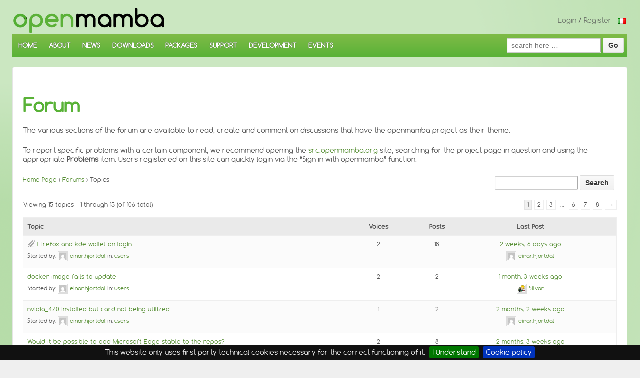

--- FILE ---
content_type: text/html; charset=UTF-8
request_url: https://openmamba.org/en/forum/
body_size: 8573
content:
	<!doctype html>
	<!--[if !IE]>
	<html class="no-js non-ie" lang="en-US"> <![endif]-->
	<!--[if IE 7 ]>
	<html class="no-js ie7" lang="en-US"> <![endif]-->
	<!--[if IE 8 ]>
	<html class="no-js ie8" lang="en-US"> <![endif]-->
	<!--[if IE 9 ]>
	<html class="no-js ie9" lang="en-US"> <![endif]-->
	<!--[if gt IE 9]><!-->
<html class="no-js" lang="en-US"> <!--<![endif]-->
	<head>

		<meta charset="UTF-8"/>
		<meta name="viewport" content="width=device-width, initial-scale=1.0">

		<link media="all" href="https://openmamba.org/en/wp-content/cache/autoptimize/7/css/autoptimize_ebd3c3dbd48622645c3889cb9287e436.css" rel="stylesheet"><title>Forum &#124; openmamba</title>

		<link rel="profile" href="http://gmpg.org/xfn/11"/>
		<link rel="pingback" href="https://openmamba.org/en/xmlrpc.php"/>

		
	  <meta name='robots' content='max-image-preview:large' />
	
	<link rel="alternate" type="application/rss+xml" title="openmamba &raquo; Feed" href="https://openmamba.org/en/feed/" />
<link rel="alternate" type="application/rss+xml" title="openmamba &raquo; Comments Feed" href="https://openmamba.org/en/comments/feed/" />
<link rel="alternate" type="application/rss+xml" title="openmamba &raquo; Forum Comments Feed" href="https://openmamba.org/en/forum/feed/" />






















<script type="text/javascript" src="https://openmamba.org/en/wp-content/themes/openmamba/scripts/jquery.min.js?ver=1.11.3" id="jquery-js"></script>




<link rel="https://api.w.org/" href="https://openmamba.org/en/wp-json/" /><link rel="alternate" title="JSON" type="application/json" href="https://openmamba.org/en/wp-json/wp/v2/pages/24936" /><link rel="EditURI" type="application/rsd+xml" title="RSD" href="https://openmamba.org/en/xmlrpc.php?rsd" />
<meta name="generator" content="WordPress 6.8.3" />
<link rel="canonical" href="https://openmamba.org/en/forum/" />
<link rel='shortlink' href='https://openmamba.org/en/?p=24936' />
<link rel="alternate" title="oEmbed (JSON)" type="application/json+oembed" href="https://openmamba.org/en/wp-json/oembed/1.0/embed?url=https%3A%2F%2Fopenmamba.org%2Fen%2Fforum%2F" />
<link rel="alternate" title="oEmbed (XML)" type="text/xml+oembed" href="https://openmamba.org/en/wp-json/oembed/1.0/embed?url=https%3A%2F%2Fopenmamba.org%2Fen%2Fforum%2F&#038;format=xml" />
<link rel="alternate" href="https://openmamba.org/en/forum/" hreflang="en" />
<link rel="alternate" href="https://openmamba.org/it/forum/" hreflang="it" />




<!-- We need this for debugging -->
<!-- Responsive 1.9.7.7 -->
<!-- openmamba 1.0.0 -->
<style type="text/css" id="custom-background-css">
body.custom-background { background-image: url("https://openmamba.org/en/wp-content/uploads/sites/7/2019/11/openmamba-sfondo-nologo.png"); background-position: center top; background-size: auto; background-repeat: repeat; background-attachment: fixed; }
</style>
		</head>

<body class="bbp-shortcode bbpress bbp-no-js wp-singular page-template page-template-full-width-page page-template-full-width-page-php page page-id-24936 custom-background wp-theme-responsive wp-child-theme-openmamba user-registration-page">

<div id="container" class="hfeed">

	<div class="skip-container cf">
		<a class="skip-link screen-reader-text focusable" href="#content">&darr; Skip to Main Content</a>
	</div><!-- .skip-container -->
	<div id="header">

		
		
		
		
			<div id="logo">
				<a href="https://openmamba.org/en/"><img src="https://openmamba.org/en/wp-content/uploads/sites/7/2019/11/openmamba-306x55.png" width="306" height="55" alt="openmamba"/></a>
			</div><!-- end of #logo -->

		
		
			<div id="top-widget" class="top-widget">
<br><a class='mytoplink' href=https://openmamba.org/en/login/>Login</a>&nbsp;/&nbsp;<a class='mytoplink' href=https://openmamba.org/en/register/>Register</a>&nbsp;&nbsp; <a href="https://openmamba.org/it/forum/" title=" Italiano"><img src="https://openmamba.org/en/wp-content/plugins/multisite-language-switcher/flags/it.png" alt="it_IT"/></a>		
		
			<div id="text-5" class="widget_text">			<div class="textwidget"></div>
		</div>
		
			</div><!-- end of #top-widget -->
		<div class="main-nav"><ul id="menu-top" class="menu"><li id="menu-item-12" class="menu-item menu-item-type-post_type menu-item-object-page menu-item-home menu-item-has-children menu-item-12"><a href="https://openmamba.org/en/">HOME</a>
<ul class="sub-menu">
	<li id="menu-item-28311" class="menu-item menu-item-type-post_type menu-item-object-page menu-item-28311"><a href="https://openmamba.org/en/login/">Login / Register</a></li>
</ul>
</li>
<li id="menu-item-28306" class="menu-item menu-item-type-post_type menu-item-object-page menu-item-has-children menu-item-28306"><a href="https://openmamba.org/en/about/">ABOUT</a>
<ul class="sub-menu">
	<li id="menu-item-28961" class="menu-item menu-item-type-post_type menu-item-object-page menu-item-28961"><a href="https://openmamba.org/en/about/">About openmamba</a></li>
	<li id="menu-item-28470" class="menu-item menu-item-type-post_type menu-item-object-page menu-item-28470"><a href="https://openmamba.org/en/about/who-we-are/">Who we are</a></li>
	<li id="menu-item-28667" class="menu-item menu-item-type-post_type menu-item-object-page menu-item-28667"><a href="https://openmamba.org/en/about/contact-us/">Contact us</a></li>
	<li id="menu-item-28704" class="menu-item menu-item-type-post_type menu-item-object-page menu-item-28704"><a href="https://openmamba.org/en/about/policy/">Privacy and Cookies</a></li>
</ul>
</li>
<li id="menu-item-28721" class="menu-item menu-item-type-taxonomy menu-item-object-category menu-item-28721"><a href="https://openmamba.org/en/blog/category/openmamba/news/">NEWS</a></li>
<li id="menu-item-28440" class="menu-item menu-item-type-post_type menu-item-object-page menu-item-28440"><a href="https://openmamba.org/en/downloads/">DOWNLOADS</a></li>
<li id="menu-item-29265" class="menu-item menu-item-type-custom menu-item-object-custom menu-item-29265"><a href="https://openmamba.org/en/rpms/base">PACKAGES</a></li>
<li id="menu-item-28448" class="menu-item menu-item-type-custom menu-item-object-custom current-menu-ancestor current-menu-parent menu-item-has-children menu-item-28448"><a href="#">SUPPORT</a>
<ul class="sub-menu">
	<li id="menu-item-24937" class="menu-item menu-item-type-post_type menu-item-object-page current-menu-item page_item page-item-24936 current_page_item menu-item-has-children menu-item-24937"><a href="https://openmamba.org/en/forum/" aria-current="page">Forum</a>
	<ul class="sub-menu">
		<li id="menu-item-24947" class="menu-item menu-item-type-post_type menu-item-object-forum menu-item-24947"><a href="https://openmamba.org/en/forums/forum/users/">users</a></li>
		<li id="menu-item-24949" class="menu-item menu-item-type-post_type menu-item-object-forum menu-item-24949"><a href="https://openmamba.org/en/forums/forum/devel/">devel</a></li>
		<li id="menu-item-24948" class="menu-item menu-item-type-post_type menu-item-object-forum menu-item-24948"><a href="https://openmamba.org/en/forums/forum/news/">news</a></li>
		<li id="menu-item-24946" class="menu-item menu-item-type-post_type menu-item-object-forum menu-item-24946"><a href="https://openmamba.org/en/forums/forum/community/">community</a></li>
	</ul>
</li>
	<li id="menu-item-28396" class="menu-item menu-item-type-post_type menu-item-object-page menu-item-28396"><a href="https://openmamba.org/en/wiki/">Wiki</a></li>
	<li id="menu-item-28476" class="menu-item menu-item-type-post_type menu-item-object-page menu-item-28476"><a href="https://openmamba.org/en/users-mailing-list/">Users mailing list</a></li>
	<li id="menu-item-28523" class="menu-item menu-item-type-post_type menu-item-object-page menu-item-28523"><a href="https://openmamba.org/en/search/">Search</a></li>
	<li id="menu-item-28650" class="menu-item menu-item-type-post_type menu-item-object-page menu-item-28650"><a href="https://openmamba.org/en/packages/">Packages (old interface)</a></li>
	<li id="menu-item-28670" class="menu-item menu-item-type-post_type menu-item-object-page menu-item-28670"><a href="https://openmamba.org/en/send-a-report/">Send a report</a></li>
</ul>
</li>
<li id="menu-item-28419" class="menu-item menu-item-type-custom menu-item-object-custom menu-item-has-children menu-item-28419"><a href="#">DEVELOPMENT</a>
<ul class="sub-menu">
	<li id="menu-item-29192" class="menu-item menu-item-type-custom menu-item-object-custom menu-item-29192"><a href="https://src.openmamba.org/rpms">Package sources (Git server)</a></li>
	<li id="menu-item-28479" class="menu-item menu-item-type-post_type menu-item-object-page menu-item-28479"><a href="https://openmamba.org/en/developers-mailing-list/">Developers channels</a></li>
	<li id="menu-item-28417" class="menu-item menu-item-type-custom menu-item-object-custom menu-item-has-children menu-item-28417"><a href="#">Themes</a>
	<ul class="sub-menu">
		<li id="menu-item-28418" class="menu-item menu-item-type-post_type menu-item-object-page menu-item-28418"><a href="https://openmamba.org/en/development/desktop-wallpapers/">Desktop wallpapers</a></li>
	</ul>
</li>
	<li id="menu-item-28348" class="menu-item menu-item-type-post_type menu-item-object-page menu-item-has-children menu-item-28348"><a href="https://openmamba.org/en/development/webbuild/">Webbuild</a>
	<ul class="sub-menu">
		<li id="menu-item-28361" class="menu-item menu-item-type-post_type menu-item-object-page menu-item-28361"><a href="https://openmamba.org/en/development/webbuild/buildvm01/">buildvm01 (x86_64)</a></li>
		<li id="menu-item-28363" class="menu-item menu-item-type-post_type menu-item-object-page menu-item-28363"><a href="https://openmamba.org/en/development/webbuild/buildvm02/">buildvm02 (i586)</a></li>
		<li id="menu-item-28367" class="menu-item menu-item-type-post_type menu-item-object-page menu-item-28367"><a href="https://openmamba.org/en/development/webbuild/buildvm03/">buildvm03 (arm,aarch64)</a></li>
	</ul>
</li>
</ul>
</li>
<li id="menu-item-28720" class="menu-item menu-item-type-taxonomy menu-item-object-category menu-item-28720"><a href="https://openmamba.org/en/blog/category/openmamba/events/">EVENTS</a></li>
<li id="searchform-item"><form method="get" id="searchform" action="https://openmamba.org/en/">
	<label class="screen-reader-text" for="s">Search for:</label>
	<input type="text" class="field" name="s" id="s" placeholder="search here &hellip;" />
	<input type="submit" class="submit" name="submit" id="searchsubmit" value="Go" />
</form></li></ul></div>
		
		
	</div><!-- end of #header -->

	<div id="wrapper" class="clearfix">

<div id="content-full" class="grid col-940">

	
		
			<div class="breadcrumb-list" xmlns:v="http://rdf.data-vocabulary.org/#"><span class="breadcrumb" typeof="v:Breadcrumb"><a rel="v:url" property="v:title" href="https://openmamba.org/en/">Home</a></span> <span class="chevron">&#8250;</span> <span class="breadcrumb-current">Forum</span></div>
						<div id="post-24936" class="post-24936 page type-page status-publish hentry">
				
				
	<h1 class="entry-title post-title">Forum</h1>


				<div class="post-entry">
					<p><span class="HwtZe" lang="en"><span class="jCAhz ChMk0b"><span class="ryNqvb">The various sections of the forum are available to read, create and comment on discussions that have the openmamba project as their theme.</span></span></span></p>
<p><span class="HwtZe" lang="en"><span class="jCAhz ChMk0b"><span class="ryNqvb">To report specific problems with a certain component, we recommend opening the <a href="https://src.openmamba.org" target="_blank" rel="noopener">src.openmamba.org</a> site, searching for the project page in question and using the appropriate <strong>Problems</strong> item. Users registered on this site can quickly login via the &#8220;Sign in with openmamba&#8221; function.<br />
</span></span></span></p>

<div id="bbpress-forums" class="bbpress-wrapper">

	
	<div class="bbp-search-form">
		<form role="search" method="get" id="bbp-search-form">
			<div>
				<label class="screen-reader-text hidden" for="bbp_search">Search for:</label>
				<input type="hidden" name="action" value="bbp-search-request" />
				<input type="text" value="" name="bbp_search" id="bbp_search" />
				<input class="button" type="submit" id="bbp_search_submit" value="Search" />
			</div>
		</form>
	</div>


	<div class="bbp-breadcrumb"><p><a href="https://openmamba.org/en" class="bbp-breadcrumb-home">Home Page</a> <span class="bbp-breadcrumb-sep">&rsaquo;</span> <a href="https://openmamba.org/en/forums/" class="bbp-breadcrumb-root">Forums</a> <span class="bbp-breadcrumb-sep">&rsaquo;</span> <span class="bbp-breadcrumb-current">Topics</span></p></div>
	
	
	
	
	
		
<div class="bbp-pagination">
	<div class="bbp-pagination-count">Viewing 15 topics - 1 through 15 (of 106 total)</div>
	<div class="bbp-pagination-links"><span aria-current="page" class="page-numbers current">1</span>
<a class="page-numbers" href="https://openmamba.org/en/forum/page/2/">2</a>
<a class="page-numbers" href="https://openmamba.org/en/forum/page/3/">3</a>
<span class="page-numbers dots">&hellip;</span>
<a class="page-numbers" href="https://openmamba.org/en/forum/page/6/">6</a>
<a class="page-numbers" href="https://openmamba.org/en/forum/page/7/">7</a>
<a class="page-numbers" href="https://openmamba.org/en/forum/page/8/">8</a>
<a class="next page-numbers" href="https://openmamba.org/en/forum/page/2/">&rarr;</a></div>
</div>


		
<ul id="bbp-forum-0" class="bbp-topics">
	<li class="bbp-header">
		<ul class="forum-titles">
			<li class="bbp-topic-title">Topic</li>
			<li class="bbp-topic-voice-count">Voices</li>
			<li class="bbp-topic-reply-count">Posts</li>
			<li class="bbp-topic-freshness">Last Post</li>
		</ul>
	</li>

	<li class="bbp-body">

		
			
<ul id="bbp-topic-29421" class="loop-item-0 user-id-5063 bbp-parent-forum-10996 odd  post-29421 topic type-topic status-publish hentry">
	<li class="bbp-topic-title">

		
		<span class="bbp-attachments-count" title="1 attachment"></span>
		<a class="bbp-topic-permalink" href="https://openmamba.org/en/forums/topic/firefox-and-kde-wallet-on-login/">Firefox and kde wallet on login</a>

		
		
		
		<p class="bbp-topic-meta">

			
			<span class="bbp-topic-started-by">Started by: <a href="https://openmamba.org/en/forums/users/einar-hjortdal/" title="View einar.hjortdal&#039;s profile" class="bbp-author-link"><span  class="bbp-author-avatar"><img alt='' src='https://secure.gravatar.com/avatar/a67d70554af06f4690eab588fbfe425e9d37bb024eb0875db21d24ef7f0df52d?s=14&#038;d=mm&#038;r=g' srcset='https://secure.gravatar.com/avatar/a67d70554af06f4690eab588fbfe425e9d37bb024eb0875db21d24ef7f0df52d?s=28&#038;d=mm&#038;r=g 2x' class='avatar avatar-14 photo' height='14' width='14' /></span><span  class="bbp-author-name">einar.hjortdal</span></a></span>

			
			
				
				<span class="bbp-topic-started-in">in: <a href="https://openmamba.org/en/forums/forum/users/">users</a></span>
				
			
		</p>

		
		
	</li>

	<li class="bbp-topic-voice-count">2</li>

	<li class="bbp-topic-reply-count">18</li>

	<li class="bbp-topic-freshness">

		
		<a href="https://openmamba.org/en/forums/topic/firefox-and-kde-wallet-on-login/#post-29478" title="Reply To: Firefox and kde wallet on login">2 weeks, 6 days ago</a>
		
		<p class="bbp-topic-meta">

			
			<span class="bbp-topic-freshness-author"><a href="https://openmamba.org/en/forums/users/einar-hjortdal/" title="View einar.hjortdal&#039;s profile" class="bbp-author-link"><span  class="bbp-author-avatar"><img alt='' src='https://secure.gravatar.com/avatar/a67d70554af06f4690eab588fbfe425e9d37bb024eb0875db21d24ef7f0df52d?s=14&#038;d=mm&#038;r=g' srcset='https://secure.gravatar.com/avatar/a67d70554af06f4690eab588fbfe425e9d37bb024eb0875db21d24ef7f0df52d?s=28&#038;d=mm&#038;r=g 2x' class='avatar avatar-14 photo' height='14' width='14' /></span><span  class="bbp-author-name">einar.hjortdal</span></a></span>

			
		</p>
	</li>
</ul><!-- #bbp-topic-29421 -->

		
			
<ul id="bbp-topic-29470" class="loop-item-1 user-id-5063 bbp-parent-forum-10996 even  post-29470 topic type-topic status-publish hentry">
	<li class="bbp-topic-title">

		
		
		<a class="bbp-topic-permalink" href="https://openmamba.org/en/forums/topic/docker-image-fails-to-update/">docker image fails to update</a>

		
		
		
		<p class="bbp-topic-meta">

			
			<span class="bbp-topic-started-by">Started by: <a href="https://openmamba.org/en/forums/users/einar-hjortdal/" title="View einar.hjortdal&#039;s profile" class="bbp-author-link"><span  class="bbp-author-avatar"><img alt='' src='https://secure.gravatar.com/avatar/a67d70554af06f4690eab588fbfe425e9d37bb024eb0875db21d24ef7f0df52d?s=14&#038;d=mm&#038;r=g' srcset='https://secure.gravatar.com/avatar/a67d70554af06f4690eab588fbfe425e9d37bb024eb0875db21d24ef7f0df52d?s=28&#038;d=mm&#038;r=g 2x' class='avatar avatar-14 photo' height='14' width='14' /></span><span  class="bbp-author-name">einar.hjortdal</span></a></span>

			
			
				
				<span class="bbp-topic-started-in">in: <a href="https://openmamba.org/en/forums/forum/users/">users</a></span>
				
			
		</p>

		
		
	</li>

	<li class="bbp-topic-voice-count">2</li>

	<li class="bbp-topic-reply-count">2</li>

	<li class="bbp-topic-freshness">

		
		<a href="https://openmamba.org/en/forums/topic/docker-image-fails-to-update/#post-29474" title="Reply To: docker image fails to update">1 month, 3 weeks ago</a>
		
		<p class="bbp-topic-meta">

			
			<span class="bbp-topic-freshness-author"><a href="https://openmamba.org/en/forums/users/silvan/" title="View Silvan&#039;s profile" class="bbp-author-link"><span  class="bbp-author-avatar"><img alt='' src='https://secure.gravatar.com/avatar/6af0868c5746e5151d4a113c28c866556efd7b4c830e34e8ca04171a0766047e?s=14&#038;d=mm&#038;r=g' srcset='https://secure.gravatar.com/avatar/6af0868c5746e5151d4a113c28c866556efd7b4c830e34e8ca04171a0766047e?s=28&#038;d=mm&#038;r=g 2x' class='avatar avatar-14 photo' height='14' width='14' /></span><span  class="bbp-author-name">Silvan</span></a></span>

			
		</p>
	</li>
</ul><!-- #bbp-topic-29470 -->

		
			
<ul id="bbp-topic-29466" class="loop-item-2 user-id-5063 bbp-parent-forum-10996 odd  post-29466 topic type-topic status-publish hentry">
	<li class="bbp-topic-title">

		
		
		<a class="bbp-topic-permalink" href="https://openmamba.org/en/forums/topic/nvidia_470-installed-but-card-not-being-utilized/">nvidia_470 installed but card not being utilized</a>

		
		
		
		<p class="bbp-topic-meta">

			
			<span class="bbp-topic-started-by">Started by: <a href="https://openmamba.org/en/forums/users/einar-hjortdal/" title="View einar.hjortdal&#039;s profile" class="bbp-author-link"><span  class="bbp-author-avatar"><img alt='' src='https://secure.gravatar.com/avatar/a67d70554af06f4690eab588fbfe425e9d37bb024eb0875db21d24ef7f0df52d?s=14&#038;d=mm&#038;r=g' srcset='https://secure.gravatar.com/avatar/a67d70554af06f4690eab588fbfe425e9d37bb024eb0875db21d24ef7f0df52d?s=28&#038;d=mm&#038;r=g 2x' class='avatar avatar-14 photo' height='14' width='14' /></span><span  class="bbp-author-name">einar.hjortdal</span></a></span>

			
			
				
				<span class="bbp-topic-started-in">in: <a href="https://openmamba.org/en/forums/forum/users/">users</a></span>
				
			
		</p>

		
		
	</li>

	<li class="bbp-topic-voice-count">1</li>

	<li class="bbp-topic-reply-count">2</li>

	<li class="bbp-topic-freshness">

		
		<a href="https://openmamba.org/en/forums/topic/nvidia_470-installed-but-card-not-being-utilized/#post-29467" title="Reply To: nvidia_470 installed but card not being utilized">2 months, 2 weeks ago</a>
		
		<p class="bbp-topic-meta">

			
			<span class="bbp-topic-freshness-author"><a href="https://openmamba.org/en/forums/users/einar-hjortdal/" title="View einar.hjortdal&#039;s profile" class="bbp-author-link"><span  class="bbp-author-avatar"><img alt='' src='https://secure.gravatar.com/avatar/a67d70554af06f4690eab588fbfe425e9d37bb024eb0875db21d24ef7f0df52d?s=14&#038;d=mm&#038;r=g' srcset='https://secure.gravatar.com/avatar/a67d70554af06f4690eab588fbfe425e9d37bb024eb0875db21d24ef7f0df52d?s=28&#038;d=mm&#038;r=g 2x' class='avatar avatar-14 photo' height='14' width='14' /></span><span  class="bbp-author-name">einar.hjortdal</span></a></span>

			
		</p>
	</li>
</ul><!-- #bbp-topic-29466 -->

		
			
<ul id="bbp-topic-29423" class="loop-item-3 user-id-5063 bbp-parent-forum-10996 even  post-29423 topic type-topic status-publish hentry">
	<li class="bbp-topic-title">

		
		
		<a class="bbp-topic-permalink" href="https://openmamba.org/en/forums/topic/split-firefox-and-kde-wallet-on-login/">Would it be possible to add Microsoft Edge stable to the repos?</a>

		
		
		
		<p class="bbp-topic-meta">

			
			<span class="bbp-topic-started-by">Started by: <a href="https://openmamba.org/en/forums/users/einar-hjortdal/" title="View einar.hjortdal&#039;s profile" class="bbp-author-link"><span  class="bbp-author-avatar"><img alt='' src='https://secure.gravatar.com/avatar/a67d70554af06f4690eab588fbfe425e9d37bb024eb0875db21d24ef7f0df52d?s=14&#038;d=mm&#038;r=g' srcset='https://secure.gravatar.com/avatar/a67d70554af06f4690eab588fbfe425e9d37bb024eb0875db21d24ef7f0df52d?s=28&#038;d=mm&#038;r=g 2x' class='avatar avatar-14 photo' height='14' width='14' /></span><span  class="bbp-author-name">einar.hjortdal</span></a></span>

			
			
				
				<span class="bbp-topic-started-in">in: <a href="https://openmamba.org/en/forums/forum/users/">users</a></span>
				
			
		</p>

		
		
	</li>

	<li class="bbp-topic-voice-count">2</li>

	<li class="bbp-topic-reply-count">8</li>

	<li class="bbp-topic-freshness">

		
		<a href="https://openmamba.org/en/forums/topic/split-firefox-and-kde-wallet-on-login/#post-29454" title="Reply To: Would it be possible to add Microsoft Edge stable to the repos?">2 months, 3 weeks ago</a>
		
		<p class="bbp-topic-meta">

			
			<span class="bbp-topic-freshness-author"><a href="https://openmamba.org/en/forums/users/silvan/" title="View Silvan&#039;s profile" class="bbp-author-link"><span  class="bbp-author-avatar"><img alt='' src='https://secure.gravatar.com/avatar/6af0868c5746e5151d4a113c28c866556efd7b4c830e34e8ca04171a0766047e?s=14&#038;d=mm&#038;r=g' srcset='https://secure.gravatar.com/avatar/6af0868c5746e5151d4a113c28c866556efd7b4c830e34e8ca04171a0766047e?s=28&#038;d=mm&#038;r=g 2x' class='avatar avatar-14 photo' height='14' width='14' /></span><span  class="bbp-author-name">Silvan</span></a></span>

			
		</p>
	</li>
</ul><!-- #bbp-topic-29423 -->

		
			
<ul id="bbp-topic-29313" class="loop-item-4 user-id-5063 bbp-parent-forum-10996 odd  post-29313 topic type-topic status-publish hentry">
	<li class="bbp-topic-title">

		
		<span class="bbp-attachments-count" title="5 attachments"></span>
		<a class="bbp-topic-permalink" href="https://openmamba.org/en/forums/topic/user-contrib-package-repository/">user-contrib package repository</a>

		
		
		
		<p class="bbp-topic-meta">

			
			<span class="bbp-topic-started-by">Started by: <a href="https://openmamba.org/en/forums/users/einar-hjortdal/" title="View einar.hjortdal&#039;s profile" class="bbp-author-link"><span  class="bbp-author-avatar"><img alt='' src='https://secure.gravatar.com/avatar/a67d70554af06f4690eab588fbfe425e9d37bb024eb0875db21d24ef7f0df52d?s=14&#038;d=mm&#038;r=g' srcset='https://secure.gravatar.com/avatar/a67d70554af06f4690eab588fbfe425e9d37bb024eb0875db21d24ef7f0df52d?s=28&#038;d=mm&#038;r=g 2x' class='avatar avatar-14 photo' height='14' width='14' /></span><span  class="bbp-author-name">einar.hjortdal</span></a></span>

			
			
				
				<span class="bbp-topic-started-in">in: <a href="https://openmamba.org/en/forums/forum/users/">users</a></span>
				
			
		</p>

		
		
	</li>

	<li class="bbp-topic-voice-count">2</li>

	<li class="bbp-topic-reply-count">26</li>

	<li class="bbp-topic-freshness">

		
		<a href="https://openmamba.org/en/forums/topic/user-contrib-package-repository/#post-29418" title="Reply To: user-contrib package repository">3 months, 4 weeks ago</a>
		
		<p class="bbp-topic-meta">

			
			<span class="bbp-topic-freshness-author"><a href="https://openmamba.org/en/forums/users/einar-hjortdal/" title="View einar.hjortdal&#039;s profile" class="bbp-author-link"><span  class="bbp-author-avatar"><img alt='' src='https://secure.gravatar.com/avatar/a67d70554af06f4690eab588fbfe425e9d37bb024eb0875db21d24ef7f0df52d?s=14&#038;d=mm&#038;r=g' srcset='https://secure.gravatar.com/avatar/a67d70554af06f4690eab588fbfe425e9d37bb024eb0875db21d24ef7f0df52d?s=28&#038;d=mm&#038;r=g 2x' class='avatar avatar-14 photo' height='14' width='14' /></span><span  class="bbp-author-name">einar.hjortdal</span></a></span>

			
		</p>
	</li>
</ul><!-- #bbp-topic-29313 -->

		
			
<ul id="bbp-topic-29377" class="loop-item-5 user-id-5134 bbp-parent-forum-10996 even  post-29377 topic type-topic status-publish hentry">
	<li class="bbp-topic-title">

		
		
		<a class="bbp-topic-permalink" href="https://openmamba.org/en/forums/topic/cant-install-dnf5/">Can&#8217;t install dnf5</a>

		
		
		
		<p class="bbp-topic-meta">

			
			<span class="bbp-topic-started-by">Started by: <a href="https://openmamba.org/en/forums/users/eddy/" title="View eddy&#039;s profile" class="bbp-author-link"><span  class="bbp-author-avatar"><img alt='' src='https://secure.gravatar.com/avatar/8d3622fd2dba0df9706d6577d8bd38e46a78b6dca4e5b5f87138bfb515c646d7?s=14&#038;d=mm&#038;r=g' srcset='https://secure.gravatar.com/avatar/8d3622fd2dba0df9706d6577d8bd38e46a78b6dca4e5b5f87138bfb515c646d7?s=28&#038;d=mm&#038;r=g 2x' class='avatar avatar-14 photo' height='14' width='14' /></span><span  class="bbp-author-name">eddy</span></a></span>

			
			
				
				<span class="bbp-topic-started-in">in: <a href="https://openmamba.org/en/forums/forum/users/">users</a></span>
				
			
		</p>

		
		
	</li>

	<li class="bbp-topic-voice-count">2</li>

	<li class="bbp-topic-reply-count">2</li>

	<li class="bbp-topic-freshness">

		
		<a href="https://openmamba.org/en/forums/topic/cant-install-dnf5/#post-29378" title="Reply To: Can&#8217;t install dnf5">6 months ago</a>
		
		<p class="bbp-topic-meta">

			
			<span class="bbp-topic-freshness-author"><a href="https://openmamba.org/en/forums/users/silvan/" title="View Silvan&#039;s profile" class="bbp-author-link"><span  class="bbp-author-avatar"><img alt='' src='https://secure.gravatar.com/avatar/6af0868c5746e5151d4a113c28c866556efd7b4c830e34e8ca04171a0766047e?s=14&#038;d=mm&#038;r=g' srcset='https://secure.gravatar.com/avatar/6af0868c5746e5151d4a113c28c866556efd7b4c830e34e8ca04171a0766047e?s=28&#038;d=mm&#038;r=g 2x' class='avatar avatar-14 photo' height='14' width='14' /></span><span  class="bbp-author-name">Silvan</span></a></span>

			
		</p>
	</li>
</ul><!-- #bbp-topic-29377 -->

		
			
<ul id="bbp-topic-29359" class="loop-item-6 user-id-5063 bbp-parent-forum-10996 odd  post-29359 topic type-topic status-publish hentry">
	<li class="bbp-topic-title">

		
		
		<a class="bbp-topic-permalink" href="https://openmamba.org/en/forums/topic/update-broke-kwin/">update broke kwin</a>

		
		
		
		<p class="bbp-topic-meta">

			
			<span class="bbp-topic-started-by">Started by: <a href="https://openmamba.org/en/forums/users/einar-hjortdal/" title="View einar.hjortdal&#039;s profile" class="bbp-author-link"><span  class="bbp-author-avatar"><img alt='' src='https://secure.gravatar.com/avatar/a67d70554af06f4690eab588fbfe425e9d37bb024eb0875db21d24ef7f0df52d?s=14&#038;d=mm&#038;r=g' srcset='https://secure.gravatar.com/avatar/a67d70554af06f4690eab588fbfe425e9d37bb024eb0875db21d24ef7f0df52d?s=28&#038;d=mm&#038;r=g 2x' class='avatar avatar-14 photo' height='14' width='14' /></span><span  class="bbp-author-name">einar.hjortdal</span></a></span>

			
			
				
				<span class="bbp-topic-started-in">in: <a href="https://openmamba.org/en/forums/forum/users/">users</a></span>
				
			
		</p>

		
		
	</li>

	<li class="bbp-topic-voice-count">2</li>

	<li class="bbp-topic-reply-count">7</li>

	<li class="bbp-topic-freshness">

		
		<a href="https://openmamba.org/en/forums/topic/update-broke-kwin/#post-29370" title="">6 months, 2 weeks ago</a>
		
		<p class="bbp-topic-meta">

			
			<span class="bbp-topic-freshness-author"><span  class="bbp-author-avatar"><img alt='' src='https://secure.gravatar.com/avatar/?s=14&#038;d=mm&#038;r=g' srcset='https://secure.gravatar.com/avatar/?s=28&#038;d=mm&#038;r=g 2x' class='avatar avatar-14 photo avatar-default' height='14' width='14' /></span><span  class="bbp-author-name">einar.hjortdal</span></span>

			
		</p>
	</li>
</ul><!-- #bbp-topic-29359 -->

		
			
<ul id="bbp-topic-29350" class="loop-item-7 user-id-5063 bbp-parent-forum-10996 even  post-29350 topic type-topic status-publish hentry">
	<li class="bbp-topic-title">

		
		
		<a class="bbp-topic-permalink" href="https://openmamba.org/en/forums/topic/kernel-6-12-30-upgrade-then-stuck-at-starting-openmamba/">Kernel 6.12.30 upgrade then stuck at `starting openmamba`</a>

		
		
		
		<p class="bbp-topic-meta">

			
			<span class="bbp-topic-started-by">Started by: <a href="https://openmamba.org/en/forums/users/einar-hjortdal/" title="View einar.hjortdal&#039;s profile" class="bbp-author-link"><span  class="bbp-author-avatar"><img alt='' src='https://secure.gravatar.com/avatar/a67d70554af06f4690eab588fbfe425e9d37bb024eb0875db21d24ef7f0df52d?s=14&#038;d=mm&#038;r=g' srcset='https://secure.gravatar.com/avatar/a67d70554af06f4690eab588fbfe425e9d37bb024eb0875db21d24ef7f0df52d?s=28&#038;d=mm&#038;r=g 2x' class='avatar avatar-14 photo' height='14' width='14' /></span><span  class="bbp-author-name">einar.hjortdal</span></a></span>

			
			
				
				<span class="bbp-topic-started-in">in: <a href="https://openmamba.org/en/forums/forum/users/">users</a></span>
				
			
		</p>

		
		
	</li>

	<li class="bbp-topic-voice-count">2</li>

	<li class="bbp-topic-reply-count">6</li>

	<li class="bbp-topic-freshness">

		
		<a href="https://openmamba.org/en/forums/topic/kernel-6-12-30-upgrade-then-stuck-at-starting-openmamba/#post-29356" title="Reply To: Kernel 6.12.30 upgrade then stuck at `starting openmamba`">7 months, 4 weeks ago</a>
		
		<p class="bbp-topic-meta">

			
			<span class="bbp-topic-freshness-author"><a href="https://openmamba.org/en/forums/users/silvan/" title="View Silvan&#039;s profile" class="bbp-author-link"><span  class="bbp-author-avatar"><img alt='' src='https://secure.gravatar.com/avatar/6af0868c5746e5151d4a113c28c866556efd7b4c830e34e8ca04171a0766047e?s=14&#038;d=mm&#038;r=g' srcset='https://secure.gravatar.com/avatar/6af0868c5746e5151d4a113c28c866556efd7b4c830e34e8ca04171a0766047e?s=28&#038;d=mm&#038;r=g 2x' class='avatar avatar-14 photo' height='14' width='14' /></span><span  class="bbp-author-name">Silvan</span></a></span>

			
		</p>
	</li>
</ul><!-- #bbp-topic-29350 -->

		
			
<ul id="bbp-topic-29344" class="loop-item-8 user-id-5096 bbp-parent-forum-10996 odd  post-29344 topic type-topic status-publish hentry topic-tag-password topic-tag-sddm topic-tag-unlock">
	<li class="bbp-topic-title">

		
		
		<a class="bbp-topic-permalink" href="https://openmamba.org/en/forums/topic/after-system-update-cannot-login-or-unlock-session/">After system update, cannot login or unlock session</a>

		
		
		
		<p class="bbp-topic-meta">

			
			<span class="bbp-topic-started-by">Started by: <a href="https://openmamba.org/en/forums/users/plahakpsgmail-com/" title="View plahakps@gmail.com&#039;s profile" class="bbp-author-link"><span  class="bbp-author-avatar"><img alt='' src='https://secure.gravatar.com/avatar/5b1f9d23a3a460d821f9af1b5d603ddac15f51dd74a7fc7db141570605940a53?s=14&#038;d=mm&#038;r=g' srcset='https://secure.gravatar.com/avatar/5b1f9d23a3a460d821f9af1b5d603ddac15f51dd74a7fc7db141570605940a53?s=28&#038;d=mm&#038;r=g 2x' class='avatar avatar-14 photo' height='14' width='14' /></span><span  class="bbp-author-name">plahakps@gmail.com</span></a></span>

			
			
				
				<span class="bbp-topic-started-in">in: <a href="https://openmamba.org/en/forums/forum/users/">users</a></span>
				
			
		</p>

		
		
	</li>

	<li class="bbp-topic-voice-count">2</li>

	<li class="bbp-topic-reply-count">5</li>

	<li class="bbp-topic-freshness">

		
		<a href="https://openmamba.org/en/forums/topic/after-system-update-cannot-login-or-unlock-session/#post-29348" title="Reply To: After system update, cannot login or unlock session">8 months, 2 weeks ago</a>
		
		<p class="bbp-topic-meta">

			
			<span class="bbp-topic-freshness-author"><a href="https://openmamba.org/en/forums/users/plahakpsgmail-com/" title="View plahakps@gmail.com&#039;s profile" class="bbp-author-link"><span  class="bbp-author-avatar"><img alt='' src='https://secure.gravatar.com/avatar/5b1f9d23a3a460d821f9af1b5d603ddac15f51dd74a7fc7db141570605940a53?s=14&#038;d=mm&#038;r=g' srcset='https://secure.gravatar.com/avatar/5b1f9d23a3a460d821f9af1b5d603ddac15f51dd74a7fc7db141570605940a53?s=28&#038;d=mm&#038;r=g 2x' class='avatar avatar-14 photo' height='14' width='14' /></span><span  class="bbp-author-name">plahakps@gmail.com</span></a></span>

			
		</p>
	</li>
</ul><!-- #bbp-topic-29344 -->

		
			
<ul id="bbp-topic-29321" class="loop-item-9 user-id-5070 bbp-parent-forum-10996 even  post-29321 topic type-topic status-publish hentry">
	<li class="bbp-topic-title">

		
		<span class="bbp-attachments-count" title="1 attachment"></span>
		<a class="bbp-topic-permalink" href="https://openmamba.org/en/forums/topic/wsl-version-add-user/">WSL Version &#8211; Add user.</a>

		
		
		
		<p class="bbp-topic-meta">

			
			<span class="bbp-topic-started-by">Started by: <a href="https://openmamba.org/en/forums/users/mattias-vinberg/" title="View mattias vinberg&#039;s profile" class="bbp-author-link"><span  class="bbp-author-avatar"><img alt='' src='https://openmamba.org/en/wp-content/uploads/sites/7/user_registration_uploads/profile-pictures/malle.jpg' srcset='https://openmamba.org/en/wp-content/uploads/sites/7/user_registration_uploads/profile-pictures/malle.jpg 2x' class='avatar avatar-14 photo' height='14' width='14' /></span><span  class="bbp-author-name">mattias vinberg</span></a></span>

			
			
				
				<span class="bbp-topic-started-in">in: <a href="https://openmamba.org/en/forums/forum/users/">users</a></span>
				
			
		</p>

		
		
	</li>

	<li class="bbp-topic-voice-count">2</li>

	<li class="bbp-topic-reply-count">7</li>

	<li class="bbp-topic-freshness">

		
		<a href="https://openmamba.org/en/forums/topic/wsl-version-add-user/#post-29330" title="Reply To: WSL Version &#8211; Add user.">10 months, 2 weeks ago</a>
		
		<p class="bbp-topic-meta">

			
			<span class="bbp-topic-freshness-author"><a href="https://openmamba.org/en/forums/users/silvan/" title="View Silvan&#039;s profile" class="bbp-author-link"><span  class="bbp-author-avatar"><img alt='' src='https://secure.gravatar.com/avatar/6af0868c5746e5151d4a113c28c866556efd7b4c830e34e8ca04171a0766047e?s=14&#038;d=mm&#038;r=g' srcset='https://secure.gravatar.com/avatar/6af0868c5746e5151d4a113c28c866556efd7b4c830e34e8ca04171a0766047e?s=28&#038;d=mm&#038;r=g 2x' class='avatar avatar-14 photo' height='14' width='14' /></span><span  class="bbp-author-name">Silvan</span></a></span>

			
		</p>
	</li>
</ul><!-- #bbp-topic-29321 -->

		
			
<ul id="bbp-topic-29301" class="loop-item-10 user-id-5063 bbp-parent-forum-10996 odd  post-29301 topic type-topic status-publish hentry">
	<li class="bbp-topic-title">

		
		
		<a class="bbp-topic-permalink" href="https://openmamba.org/en/forums/topic/performance-troubleshooting/">Performance troubleshooting</a>

		
		
		
		<p class="bbp-topic-meta">

			
			<span class="bbp-topic-started-by">Started by: <a href="https://openmamba.org/en/forums/users/einar-hjortdal/" title="View einar.hjortdal&#039;s profile" class="bbp-author-link"><span  class="bbp-author-avatar"><img alt='' src='https://secure.gravatar.com/avatar/a67d70554af06f4690eab588fbfe425e9d37bb024eb0875db21d24ef7f0df52d?s=14&#038;d=mm&#038;r=g' srcset='https://secure.gravatar.com/avatar/a67d70554af06f4690eab588fbfe425e9d37bb024eb0875db21d24ef7f0df52d?s=28&#038;d=mm&#038;r=g 2x' class='avatar avatar-14 photo' height='14' width='14' /></span><span  class="bbp-author-name">einar.hjortdal</span></a></span>

			
			
				
				<span class="bbp-topic-started-in">in: <a href="https://openmamba.org/en/forums/forum/users/">users</a></span>
				
			
		</p>

		
		
	</li>

	<li class="bbp-topic-voice-count">2</li>

	<li class="bbp-topic-reply-count">10</li>

	<li class="bbp-topic-freshness">

		
		<a href="https://openmamba.org/en/forums/topic/performance-troubleshooting/#post-29311" title="Reply To: Performance troubleshooting">11 months, 1 week ago</a>
		
		<p class="bbp-topic-meta">

			
			<span class="bbp-topic-freshness-author"><a href="https://openmamba.org/en/forums/users/einar-hjortdal/" title="View einar.hjortdal&#039;s profile" class="bbp-author-link"><span  class="bbp-author-avatar"><img alt='' src='https://secure.gravatar.com/avatar/a67d70554af06f4690eab588fbfe425e9d37bb024eb0875db21d24ef7f0df52d?s=14&#038;d=mm&#038;r=g' srcset='https://secure.gravatar.com/avatar/a67d70554af06f4690eab588fbfe425e9d37bb024eb0875db21d24ef7f0df52d?s=28&#038;d=mm&#038;r=g 2x' class='avatar avatar-14 photo' height='14' width='14' /></span><span  class="bbp-author-name">einar.hjortdal</span></a></span>

			
		</p>
	</li>
</ul><!-- #bbp-topic-29301 -->

		
			
<ul id="bbp-topic-29294" class="loop-item-11 user-id-5063 bbp-parent-forum-10996 even  post-29294 topic type-topic status-publish hentry">
	<li class="bbp-topic-title">

		
		
		<a class="bbp-topic-permalink" href="https://openmamba.org/en/forums/topic/server-isos/">Server ISOs</a>

		
		
		
		<p class="bbp-topic-meta">

			
			<span class="bbp-topic-started-by">Started by: <a href="https://openmamba.org/en/forums/users/einar-hjortdal/" title="View einar.hjortdal&#039;s profile" class="bbp-author-link"><span  class="bbp-author-avatar"><img alt='' src='https://secure.gravatar.com/avatar/a67d70554af06f4690eab588fbfe425e9d37bb024eb0875db21d24ef7f0df52d?s=14&#038;d=mm&#038;r=g' srcset='https://secure.gravatar.com/avatar/a67d70554af06f4690eab588fbfe425e9d37bb024eb0875db21d24ef7f0df52d?s=28&#038;d=mm&#038;r=g 2x' class='avatar avatar-14 photo' height='14' width='14' /></span><span  class="bbp-author-name">einar.hjortdal</span></a></span>

			
			
				
				<span class="bbp-topic-started-in">in: <a href="https://openmamba.org/en/forums/forum/users/">users</a></span>
				
			
		</p>

		
		
	</li>

	<li class="bbp-topic-voice-count">2</li>

	<li class="bbp-topic-reply-count">6</li>

	<li class="bbp-topic-freshness">

		
		<a href="https://openmamba.org/en/forums/topic/server-isos/#post-29303" title="Reply To: Server ISOs">11 months, 2 weeks ago</a>
		
		<p class="bbp-topic-meta">

			
			<span class="bbp-topic-freshness-author"><a href="https://openmamba.org/en/forums/users/silvan/" title="View Silvan&#039;s profile" class="bbp-author-link"><span  class="bbp-author-avatar"><img alt='' src='https://secure.gravatar.com/avatar/6af0868c5746e5151d4a113c28c866556efd7b4c830e34e8ca04171a0766047e?s=14&#038;d=mm&#038;r=g' srcset='https://secure.gravatar.com/avatar/6af0868c5746e5151d4a113c28c866556efd7b4c830e34e8ca04171a0766047e?s=28&#038;d=mm&#038;r=g 2x' class='avatar avatar-14 photo' height='14' width='14' /></span><span  class="bbp-author-name">Silvan</span></a></span>

			
		</p>
	</li>
</ul><!-- #bbp-topic-29294 -->

		
			
<ul id="bbp-topic-29288" class="loop-item-12 user-id-5063 bbp-parent-forum-10996 odd  post-29288 topic type-topic status-publish hentry topic-tag-nvidia">
	<li class="bbp-topic-title">

		
		
		<a class="bbp-topic-permalink" href="https://openmamba.org/en/forums/topic/nvidia-470/">nvidia-470</a>

		
		
		
		<p class="bbp-topic-meta">

			
			<span class="bbp-topic-started-by">Started by: <a href="https://openmamba.org/en/forums/users/einar-hjortdal/" title="View einar.hjortdal&#039;s profile" class="bbp-author-link"><span  class="bbp-author-avatar"><img alt='' src='https://secure.gravatar.com/avatar/a67d70554af06f4690eab588fbfe425e9d37bb024eb0875db21d24ef7f0df52d?s=14&#038;d=mm&#038;r=g' srcset='https://secure.gravatar.com/avatar/a67d70554af06f4690eab588fbfe425e9d37bb024eb0875db21d24ef7f0df52d?s=28&#038;d=mm&#038;r=g 2x' class='avatar avatar-14 photo' height='14' width='14' /></span><span  class="bbp-author-name">einar.hjortdal</span></a></span>

			
			
				
				<span class="bbp-topic-started-in">in: <a href="https://openmamba.org/en/forums/forum/users/">users</a></span>
				
			
		</p>

		
		
	</li>

	<li class="bbp-topic-voice-count">2</li>

	<li class="bbp-topic-reply-count">5</li>

	<li class="bbp-topic-freshness">

		
		<a href="https://openmamba.org/en/forums/topic/nvidia-470/#post-29296" title="Reply To: nvidia-470">11 months, 3 weeks ago</a>
		
		<p class="bbp-topic-meta">

			
			<span class="bbp-topic-freshness-author"><a href="https://openmamba.org/en/forums/users/silvan/" title="View Silvan&#039;s profile" class="bbp-author-link"><span  class="bbp-author-avatar"><img alt='' src='https://secure.gravatar.com/avatar/6af0868c5746e5151d4a113c28c866556efd7b4c830e34e8ca04171a0766047e?s=14&#038;d=mm&#038;r=g' srcset='https://secure.gravatar.com/avatar/6af0868c5746e5151d4a113c28c866556efd7b4c830e34e8ca04171a0766047e?s=28&#038;d=mm&#038;r=g 2x' class='avatar avatar-14 photo' height='14' width='14' /></span><span  class="bbp-author-name">Silvan</span></a></span>

			
		</p>
	</li>
</ul><!-- #bbp-topic-29288 -->

		
			
<ul id="bbp-topic-29266" class="loop-item-13 user-id-4343 bbp-parent-forum-10996 even  post-29266 topic type-topic status-publish hentry">
	<li class="bbp-topic-title">

		
		
		<a class="bbp-topic-permalink" href="https://openmamba.org/en/forums/topic/dnf-error-perhaps-due-to-packagekit/">dnf error perhaps due to packagekit</a>

		
		
		
		<p class="bbp-topic-meta">

			
			<span class="bbp-topic-started-by">Started by: <a href="https://openmamba.org/en/forums/users/ouaille_aime_scier/" title="View ouaille_aime_scier&#039;s profile" class="bbp-author-link"><span  class="bbp-author-avatar"><img alt='' src='https://openmamba.org/en/wp-content/uploads/sites/7/2023/02/index.jpg' srcset='https://openmamba.org/en/wp-content/uploads/sites/7/2023/02/index.jpg 2x' class='avatar avatar-14 photo' height='14' width='14' /></span><span  class="bbp-author-name">ouaille_aime_scier</span></a></span>

			
			
				
				<span class="bbp-topic-started-in">in: <a href="https://openmamba.org/en/forums/forum/users/">users</a></span>
				
			
		</p>

		
		
	</li>

	<li class="bbp-topic-voice-count">2</li>

	<li class="bbp-topic-reply-count">3</li>

	<li class="bbp-topic-freshness">

		
		<a href="https://openmamba.org/en/forums/topic/dnf-error-perhaps-due-to-packagekit/#post-29268" title="Reply To: dnf error perhaps due to packagekit">1 year, 6 months ago</a>
		
		<p class="bbp-topic-meta">

			
			<span class="bbp-topic-freshness-author"><a href="https://openmamba.org/en/forums/users/ouaille_aime_scier/" title="View ouaille_aime_scier&#039;s profile" class="bbp-author-link"><span  class="bbp-author-avatar"><img alt='' src='https://openmamba.org/en/wp-content/uploads/sites/7/2023/02/index.jpg' srcset='https://openmamba.org/en/wp-content/uploads/sites/7/2023/02/index.jpg 2x' class='avatar avatar-14 photo' height='14' width='14' /></span><span  class="bbp-author-name">ouaille_aime_scier</span></a></span>

			
		</p>
	</li>
</ul><!-- #bbp-topic-29266 -->

		
			
<ul id="bbp-topic-29241" class="loop-item-14 user-id-4986 bbp-parent-forum-10996 odd  post-29241 topic type-topic status-publish hentry">
	<li class="bbp-topic-title">

		
		<span class="bbp-attachments-count" title="1 attachment"></span>
		<a class="bbp-topic-permalink" href="https://openmamba.org/en/forums/topic/usb-efi-boot-install-2/">USB EFI Boot/Install</a>

		
		
		
		<p class="bbp-topic-meta">

			
			<span class="bbp-topic-started-by">Started by: <a href="https://openmamba.org/en/forums/users/miansancor/" title="View miansancor&#039;s profile" class="bbp-author-link"><span  class="bbp-author-avatar"><img alt='' src='https://secure.gravatar.com/avatar/373b1038c585fa3edec7ffd7b393d41c7fce46579073962574357c945861bc61?s=14&#038;d=mm&#038;r=g' srcset='https://secure.gravatar.com/avatar/373b1038c585fa3edec7ffd7b393d41c7fce46579073962574357c945861bc61?s=28&#038;d=mm&#038;r=g 2x' class='avatar avatar-14 photo' height='14' width='14' /></span><span  class="bbp-author-name">miansancor</span></a></span>

			
			
				
				<span class="bbp-topic-started-in">in: <a href="https://openmamba.org/en/forums/forum/users/">users</a></span>
				
			
		</p>

		
		
	</li>

	<li class="bbp-topic-voice-count">0</li>

	<li class="bbp-topic-reply-count">7</li>

	<li class="bbp-topic-freshness">

		
		<a href="https://openmamba.org/en/forums/topic/usb-efi-boot-install-2/#post-29252" title="Reply To: USB EFI Boot/Install">1 year, 8 months ago</a>
		
		<p class="bbp-topic-meta">

			
			<span class="bbp-topic-freshness-author"><a href="https://openmamba.org/en/forums/users/silvan/" title="View Silvan&#039;s profile" class="bbp-author-link"><span  class="bbp-author-avatar"><img alt='' src='https://secure.gravatar.com/avatar/6af0868c5746e5151d4a113c28c866556efd7b4c830e34e8ca04171a0766047e?s=14&#038;d=mm&#038;r=g' srcset='https://secure.gravatar.com/avatar/6af0868c5746e5151d4a113c28c866556efd7b4c830e34e8ca04171a0766047e?s=28&#038;d=mm&#038;r=g 2x' class='avatar avatar-14 photo' height='14' width='14' /></span><span  class="bbp-author-name">Silvan</span></a></span>

			
		</p>
	</li>
</ul><!-- #bbp-topic-29241 -->

		
	</li>

	<li class="bbp-footer">
		<div class="tr">
			<p>
				<span class="td colspan4">&nbsp;</span>
			</p>
		</div><!-- .tr -->
	</li>
</ul><!-- #bbp-forum-0 -->


		
<div class="bbp-pagination">
	<div class="bbp-pagination-count">Viewing 15 topics - 1 through 15 (of 106 total)</div>
	<div class="bbp-pagination-links"><span aria-current="page" class="page-numbers current">1</span>
<a class="page-numbers" href="https://openmamba.org/en/forum/page/2/">2</a>
<a class="page-numbers" href="https://openmamba.org/en/forum/page/3/">3</a>
<span class="page-numbers dots">&hellip;</span>
<a class="page-numbers" href="https://openmamba.org/en/forum/page/6/">6</a>
<a class="page-numbers" href="https://openmamba.org/en/forum/page/7/">7</a>
<a class="page-numbers" href="https://openmamba.org/en/forum/page/8/">8</a>
<a class="next page-numbers" href="https://openmamba.org/en/forum/page/2/">&rarr;</a></div>
</div>


	
	
</div>


<div id="bbpress-forums" class="bbpress-wrapper">

	
	<div class="bbp-search-form">
		<form role="search" method="get" id="bbp-search-form">
			<div>
				<label class="screen-reader-text hidden" for="bbp_search">Search for:</label>
				<input type="hidden" name="action" value="bbp-search-request" />
				<input type="text" value="" name="bbp_search" id="bbp_search" />
				<input class="button" type="submit" id="bbp_search_submit" value="Search" />
			</div>
		</form>
	</div>


	<div class="bbp-breadcrumb"><p><a href="https://openmamba.org/en" class="bbp-breadcrumb-home">Home Page</a> <span class="bbp-breadcrumb-sep">&rsaquo;</span> <span class="bbp-breadcrumb-current">Forums</span></p></div>
	
	
	
		
<ul id="forums-list-0" class="bbp-forums">

	<li class="bbp-header">

		<ul class="forum-titles">
			<li class="bbp-forum-info">Forum</li>
			<li class="bbp-forum-topic-count">Topics</li>
			<li class="bbp-forum-reply-count">Posts</li>
			<li class="bbp-forum-freshness">Last Post</li>
		</ul>

	</li><!-- .bbp-header -->

	<li class="bbp-body">

		
			
<ul id="bbp-forum-10996" class="loop-item-0 bbp-forum-status-open bbp-forum-visibility-publish odd  post-10996 forum type-forum status-publish hentry">
	<li class="bbp-forum-info">

		
		
		<a class="bbp-forum-title" href="https://openmamba.org/en/forums/forum/users/">users</a>

		
		
		<div class="bbp-forum-content">stable releases users forum</div>

		
		
		
		
		
	</li>

	<li class="bbp-forum-topic-count">56</li>

	<li class="bbp-forum-reply-count">313</li>

	<li class="bbp-forum-freshness">

		
		<a href="https://openmamba.org/en/forums/topic/firefox-and-kde-wallet-on-login/#post-29478" title="Reply To: Firefox and kde wallet on login">2 weeks, 6 days ago</a>
		
		<p class="bbp-topic-meta">

			
			<span class="bbp-topic-freshness-author"><a href="https://openmamba.org/en/forums/users/einar-hjortdal/" title="View einar.hjortdal&#039;s profile" class="bbp-author-link"><span  class="bbp-author-avatar"><img alt='' src='https://secure.gravatar.com/avatar/a67d70554af06f4690eab588fbfe425e9d37bb024eb0875db21d24ef7f0df52d?s=14&#038;d=mm&#038;r=g' srcset='https://secure.gravatar.com/avatar/a67d70554af06f4690eab588fbfe425e9d37bb024eb0875db21d24ef7f0df52d?s=28&#038;d=mm&#038;r=g 2x' class='avatar avatar-14 photo' height='14' width='14' /></span><span  class="bbp-author-name">einar.hjortdal</span></a></span>

			
		</p>
	</li>
</ul><!-- #bbp-forum-10996 -->

		
			
<ul id="bbp-forum-11005" class="loop-item-1 bbp-forum-status-open bbp-forum-visibility-publish even  post-11005 forum type-forum status-publish hentry">
	<li class="bbp-forum-info">

		
		
		<a class="bbp-forum-title" href="https://openmamba.org/en/forums/forum/devel/">devel</a>

		
		
		<div class="bbp-forum-content">development release users and beta testers forum</div>

		
		
		
		
		
	</li>

	<li class="bbp-forum-topic-count">10</li>

	<li class="bbp-forum-reply-count">53</li>

	<li class="bbp-forum-freshness">

		
		<a href="https://openmamba.org/en/forums/topic/a-new-raspberry-pi-hope-coming/#post-28814" title="Reply To: A new Raspberry PI hope coming?">7 years, 9 months ago</a>
		
		<p class="bbp-topic-meta">

			
			<span class="bbp-topic-freshness-author"><a href="https://openmamba.org/en/forums/users/duskull/" title="View duskull&#039;s profile" class="bbp-author-link"><span  class="bbp-author-avatar"><img alt='' src='https://secure.gravatar.com/avatar/40abb057d2278e56084034a047d9707d387c6f84f028dde2ca3403266bd9bb58?s=14&#038;d=mm&#038;r=g' srcset='https://secure.gravatar.com/avatar/40abb057d2278e56084034a047d9707d387c6f84f028dde2ca3403266bd9bb58?s=28&#038;d=mm&#038;r=g 2x' class='avatar avatar-14 photo' height='14' width='14' /></span><span  class="bbp-author-name">duskull</span></a></span>

			
		</p>
	</li>
</ul><!-- #bbp-forum-11005 -->

		
			
<ul id="bbp-forum-10994" class="loop-item-2 bbp-forum-status-open bbp-forum-visibility-publish odd  post-10994 forum type-forum status-publish hentry">
	<li class="bbp-forum-info">

		
		
		<a class="bbp-forum-title" href="https://openmamba.org/en/forums/forum/community/">community</a>

		
		
		<div class="bbp-forum-content">community members forum</div>

		
		
		
		
		
	</li>

	<li class="bbp-forum-topic-count">13</li>

	<li class="bbp-forum-reply-count">43</li>

	<li class="bbp-forum-freshness">

		
		<a href="https://openmamba.org/en/forums/topic/which-release-to-install/#post-28807" title="Reply To: Which Release to Install?">8 years ago</a>
		
		<p class="bbp-topic-meta">

			
			<span class="bbp-topic-freshness-author"><a href="https://openmamba.org/en/forums/users/silvan/" title="View Silvan&#039;s profile" class="bbp-author-link"><span  class="bbp-author-avatar"><img alt='' src='https://secure.gravatar.com/avatar/6af0868c5746e5151d4a113c28c866556efd7b4c830e34e8ca04171a0766047e?s=14&#038;d=mm&#038;r=g' srcset='https://secure.gravatar.com/avatar/6af0868c5746e5151d4a113c28c866556efd7b4c830e34e8ca04171a0766047e?s=28&#038;d=mm&#038;r=g 2x' class='avatar avatar-14 photo' height='14' width='14' /></span><span  class="bbp-author-name">Silvan</span></a></span>

			
		</p>
	</li>
</ul><!-- #bbp-forum-10994 -->

		
			
<ul id="bbp-forum-10998" class="loop-item-3 bbp-forum-status-open bbp-forum-visibility-publish even  post-10998 forum type-forum status-publish hentry">
	<li class="bbp-forum-info">

		
		
		<a class="bbp-forum-title" href="https://openmamba.org/en/forums/forum/news/">news</a>

		
		
		<div class="bbp-forum-content">news, announcements, official releases</div>

		
		
		
		
		
	</li>

	<li class="bbp-forum-topic-count">27</li>

	<li class="bbp-forum-reply-count">32</li>

	<li class="bbp-forum-freshness">

		
		<a href="https://openmamba.org/en/forums/topic/new-site-and-forum/" title="New site and forum">11 years, 3 months ago</a>
		
		<p class="bbp-topic-meta">

			
			<span class="bbp-topic-freshness-author"><a href="https://openmamba.org/en/forums/users/silvan/" title="View Silvan&#039;s profile" class="bbp-author-link"><span  class="bbp-author-avatar"><img alt='' src='https://secure.gravatar.com/avatar/6af0868c5746e5151d4a113c28c866556efd7b4c830e34e8ca04171a0766047e?s=14&#038;d=mm&#038;r=g' srcset='https://secure.gravatar.com/avatar/6af0868c5746e5151d4a113c28c866556efd7b4c830e34e8ca04171a0766047e?s=28&#038;d=mm&#038;r=g 2x' class='avatar avatar-14 photo' height='14' width='14' /></span><span  class="bbp-author-name">Silvan</span></a></span>

			
		</p>
	</li>
</ul><!-- #bbp-forum-10998 -->

		
	</li><!-- .bbp-body -->

	<li class="bbp-footer">

		<div class="tr">
			<p class="td colspan4">&nbsp;</p>
		</div><!-- .tr -->

	</li><!-- .bbp-footer -->

</ul><!-- .forums-directory -->


	
	
</div>

									</div>
				<!-- end of .post-entry -->

				

<div class="post-edit"></div>
							</div><!-- end of #post-24936 -->
			
						
	<h6 id="comments">
		0 comments on &ldquo;<span>Forum</span>&rdquo;	</h6>

	
	<ol class="commentlist">
			</ol>

	


	<h6 id="pings">2 Pings&#47;Trackbacks for "Forum"</h6>

	<ol class="commentlist">
				<li class="pingback even thread-even depth-1" id="comment-7">
				<div id="div-comment-7" class="comment-body">
				<div class="comment-author vcard">
						<cite class="fn"><a href="http://linuxiarze.pl/distro-openmamba/" class="url" rel="ugc external nofollow">openmamba GNU/Linux | Linuxiarze.pl</a></cite> <span class="says">says:</span>		</div>
		
		<div class="comment-meta commentmetadata">
			<a href="https://openmamba.org/en/forum/#comment-7">January 16, 2016 at 3:07 pm</a>		</div>

		<p>[&#8230;] domowa: <a href="http://openmamba.org/" rel="ugc">http://openmamba.org/</a> Dokumentacja:  Forum: <a href="https://openmamba.org/en/forum/" rel="ugc">https://openmamba.org/en/forum/</a> Pochodzenie: Włochy Kategoria: Desktop Pulpit: KDE, LXDE Architektura: i586, x86_64 Bazuje na: [&#8230;]</p>

		
				</div>
				</li><!-- #comment-## -->
		<li class="pingback odd alt thread-odd thread-alt depth-1" id="comment-65">
				<div id="div-comment-65" class="comment-body">
				<div class="comment-author vcard">
						<cite class="fn"><a href="https://techrechard.com/download-openmamba-iso/" class="url" rel="ugc external nofollow">Download OpenMamba ISO - TechRechard</a></cite> <span class="says">says:</span>		</div>
		
		<div class="comment-meta commentmetadata">
			<a href="https://openmamba.org/en/forum/#comment-65">May 20, 2025 at 6:06 am</a>		</div>

		<p>[&#8230;] Wi-Fi support depends on your chipset. Most modern wireless adapters work, but check the OpenMamba forums for specific hardware compatibility [&#8230;]</p>

		
				</div>
				</li><!-- #comment-## -->
	</ol>



			
		
</div><!-- end of #content-full -->

</div><!-- end of #wrapper -->
</div><!-- end of #container -->

<div id="footer" class="clearfix">
	
	<div id="footer-wrapper">

		
		<div class="grid col-940">

			<div class="grid col-540">
							</div><!-- end of col-540 -->

			<div class="grid col-380 fit">
				<ul class="social-icons"><li class="twitter-icon"><a href="https://x.com/openmamba"><img src="https://openmamba.org/en/wp-content/themes/responsive/core/icons/twitter-icon.png" width="24" height="24" alt="Twitter"></a></li><li class="facebook-icon"><a href="https://www.facebook.com/openmamba"><img src="https://openmamba.org/en/wp-content/themes/responsive/core/icons/facebook-icon.png" width="24" height="24" alt="Facebook"></a></li><li class="linkedin-icon"><a href="https://www.linkedin.com/groups/3987800/"><img src="https://openmamba.org/en/wp-content/themes/responsive/core/icons/linkedin-icon.png" width="24" height="24" alt="LinkedIn"></a></li><li class="rss-icon"><a href="https://openmamba.org/it/?feed=rss"><img src="https://openmamba.org/en/wp-content/themes/responsive/core/icons/rss-icon.png" width="24" height="24" alt="RSS Feed"></a></li><li class="googleplus-icon"><a href="https://repology.org/repository/openmamba"><img src="https://openmamba.org/en/wp-content/themes/responsive/core/icons/googleplus-icon.png" width="24" height="24" alt="Google+"></a></li><li class="yelp-icon"><a href="https://telegram.me/openmamba"><img src="https://openmamba.org/en/wp-content/themes/responsive/core/icons/yelp-icon.png" width="24" height="24" alt="Yelp!"></a></li><li class="foursquare-icon"><a href="http://distrowatch.com/table.php?distribution=openmamba"><img src="https://openmamba.org/en/wp-content/themes/openmamba/core/icons/foursquare-icon.png" width="24" height="24" alt="foursquare"></a></li></ul><!-- .social-icons -->			</div><!-- end of col-380 fit -->

		</div><!-- end of col-940 -->
		
		<div class="grid col-300 copyright">
			&copy; 2026<a href="https://openmamba.org/en/" title="openmamba">
				openmamba			</a>
		</div><!-- end of .copyright -->

		<div class="grid col-300 scroll-top"><a href="#scroll-top" title="scroll to top">&uarr;</a></div>

		<div class="grid col-300 fit powered">Website provided by <a href="https://www.mambasoft.it/">mambaSoft</a>
			<!--?php esc_attr_e( 'powered by', 'responsive' ); ?> <a href="http://wordpress.org/" title="WordPress">
				WordPress</a-->
		</div><!-- end .powered -->

	</div><!-- end #footer-wrapper -->

	</div><!-- end #footer -->

<script type="speculationrules">
{"prefetch":[{"source":"document","where":{"and":[{"href_matches":"\/en\/*"},{"not":{"href_matches":["\/en\/wp-*.php","\/en\/wp-admin\/*","\/en\/wp-content\/uploads\/sites\/7\/*","\/en\/wp-content\/*","\/en\/wp-content\/plugins\/*","\/en\/wp-content\/themes\/openmamba\/*","\/en\/wp-content\/themes\/responsive\/*","\/en\/*\\?(.+)"]}},{"not":{"selector_matches":"a[rel~=\"nofollow\"]"}},{"not":{"selector_matches":".no-prefetch, .no-prefetch a"}}]},"eagerness":"conservative"}]}
</script>

















<script defer src="https://openmamba.org/en/wp-content/cache/autoptimize/7/js/autoptimize_49fb07ba39e7d838c0bdadafcdfa5692.js"></script></body>
</html>